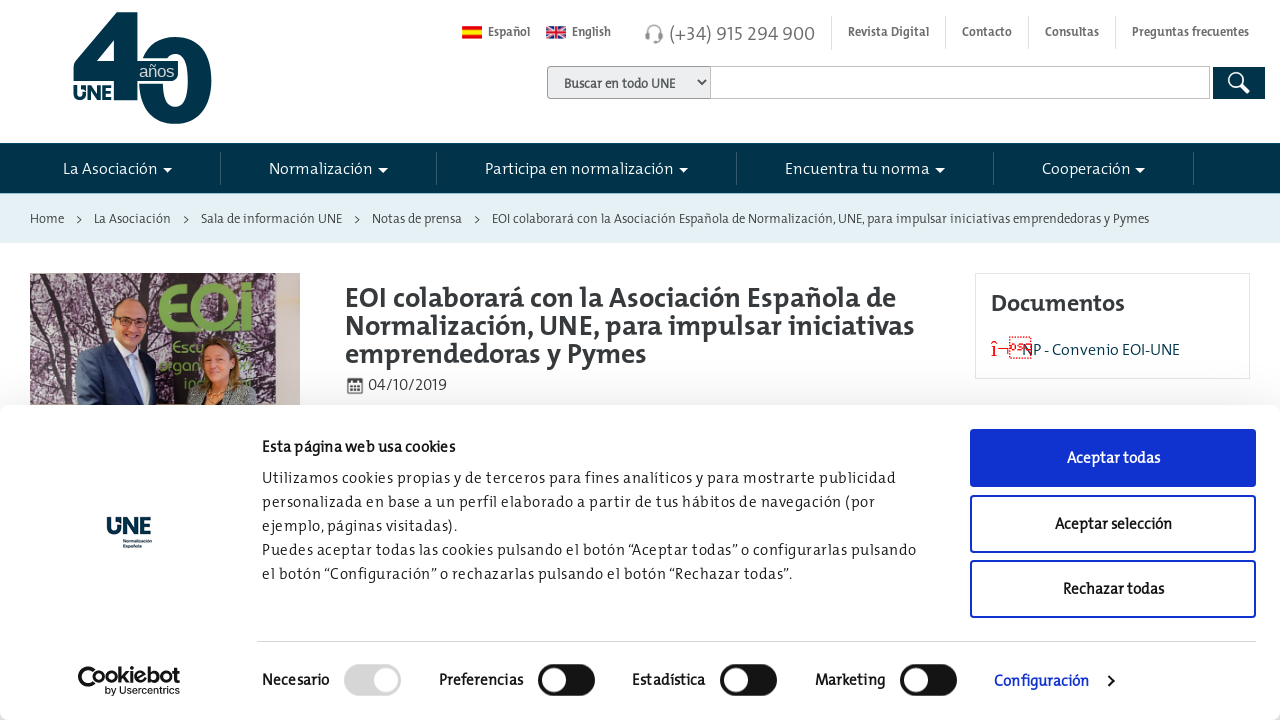

--- FILE ---
content_type: text/html; charset=utf-8
request_url: https://www.une.org/la-asociacion/sala-de-informacion-une/notas-de-prensa/eoi-une-impulsando-iniciativas-emprendedoras-y-pymes
body_size: 85482
content:

<!DOCTYPE HTML >
<html dir="ltr" lang="es-ES">
    <head>
        <!--ibound-->
        <meta http-equiv="X-UA-Compatible" content="IE=edge" /><meta name="GENERATOR" content="Microsoft SharePoint" /><meta http-equiv="Content-type" content="text/html; charset=utf-8" /><meta name="viewport" content="width=device-width, initial-scale=1.0, maximum-scale=1.0, user-scalable=no" /><meta name="robots" content="index, follow" /><meta name="google-site-verification" content="h7GHJl8W5NWpZMEwkZGi5rQen7gpc3Bf8_ooV-ivkxg" />
<title>
	
            
            
            EOI colaborará con la Asociación Española de Normalización, UNE, para impulsar iniciativas emprendedoras y Pymes
            
        
</title>
        <link rel="stylesheet" type="text/css" href="/_layouts/15/3082/styles/Themable/corev15.css?rev=MvZzo%2FUmuvh7wDZy8d1www%3D%3DTAG0"/>
<link rel="stylesheet" type="text/css" href="/Style%20Library/es-ES/Themable/Core%20Styles/controls15.css"/>

        <script type="text/javascript" src="/_layouts/15/3082/initstrings.js?rev=VH27cqV0GG4Tm%2FLXObNlKQ%3D%3DTAG0"></script>
<script type="text/javascript" src="/_layouts/15/init.js?rev=RHfoRxFuwXZ%2BOo2JABCoHA%3D%3DTAG0"></script>
<script type="text/javascript" src="/ScriptResource.axd?d=7b2Q46d1uIy6rLrtJ0yqJw-JtLW0tyYsJNpoPr3U7T21mo_caQw5PEtJ5ukBvd-fEfyfNA_MQSxgx7wKONC54UGd8Ianw96jCCVnlgHxYzHTAluQITnzDqNcU_DacXKJj_zz7Nhop4clWqwljigQjWHOet5seXU2HTE_wcOlM5o2Ys3cziJrnoo2q_qZuR5s0&amp;t=32e5dfca"></script>
<script type="text/javascript" src="/_layouts/15/blank.js?rev=nBzPIm07cpYroIjvUHh4jw%3D%3DTAG0"></script>
<script type="text/javascript" src="/ScriptResource.axd?d=6WlHc3iQ_Jaf4wxhcrl1iScTL-0zVsQiQWA5cuBfvzkhr4tpPqowbgqZmz7i9JIqk2S7lj5TjLxJz8ojzY8wISATjLwCDQzzLEof6JVP7pXm8nK9DchBiFUD3ryJ9Sa54KSs3WuWsbqhEviMY4IvoaIXgRReaLJZdWDTwbfWOANTLD9UweHURRMAqmAqOzRj0&amp;t=32e5dfca"></script>
<script type="text/javascript">RegisterSod("require.js", "\u002f_layouts\u002f15\u002frequire.js?rev=4UhLIF\u00252FezOvmGnh\u00252Fs0LLpA\u00253D\u00253DTAG0");</script>
<script type="text/javascript">RegisterSod("strings.js", "\u002f_layouts\u002f15\u002f3082\u002fstrings.js?rev=L3YO7EIa1vDmCtORuAnTsQ\u00253D\u00253DTAG0");</script>
<script type="text/javascript">RegisterSod("sp.res.resx", "\u002f_layouts\u002f15\u002f3082\u002fsp.res.js?rev=J\u00252BxNHd1ikIXlPBl\u00252FKw\u00252FybQ\u00253D\u00253DTAG0");</script>
<script type="text/javascript">RegisterSod("sp.runtime.js", "\u002f_layouts\u002f15\u002fsp.runtime.js?rev=QZuY9EfO812\u00252FHP6vKipQPQ\u00253D\u00253DTAG0");RegisterSodDep("sp.runtime.js", "sp.res.resx");</script>
<script type="text/javascript">RegisterSod("sp.js", "\u002f_layouts\u002f15\u002fsp.js?rev=IOhwsS2jiKK0lsxWx1LfFA\u00253D\u00253DTAG0");RegisterSodDep("sp.js", "sp.runtime.js");RegisterSodDep("sp.js", "sp.ui.dialog.js");RegisterSodDep("sp.js", "sp.res.resx");</script>
<script type="text/javascript">RegisterSod("sp.init.js", "\u002f_layouts\u002f15\u002fsp.init.js?rev=v7C9ZcXmEYuhjJNLnCo66A\u00253D\u00253DTAG0");</script>
<script type="text/javascript">RegisterSod("sp.ui.dialog.js", "\u002f_layouts\u002f15\u002fsp.ui.dialog.js?rev=QfcC7vHW7hXFYDxqmPkuwQ\u00253D\u00253DTAG0");RegisterSodDep("sp.ui.dialog.js", "sp.init.js");RegisterSodDep("sp.ui.dialog.js", "sp.res.resx");</script>
<script type="text/javascript">RegisterSod("core.js", "\u002f_layouts\u002f15\u002fcore.js?rev=9kCBQNkpbQYAoiVcZpdkJA\u00253D\u00253DTAG0");RegisterSodDep("core.js", "strings.js");</script>
<script type="text/javascript">RegisterSod("menu.js", "\u002f_layouts\u002f15\u002fmenu.js?rev=8L\u00252BIY1hT\u00252BbaFStnW1t8DHA\u00253D\u00253DTAG0");</script>
<script type="text/javascript">RegisterSod("mQuery.js", "\u002f_layouts\u002f15\u002fmquery.js?rev=G0XIYJI9ofOrcdJaLkhB7Q\u00253D\u00253DTAG0");</script>
<script type="text/javascript">RegisterSod("callout.js", "\u002f_layouts\u002f15\u002fcallout.js?rev=abeY2vrdWuf5SFGyZz0ZIA\u00253D\u00253DTAG0");RegisterSodDep("callout.js", "strings.js");RegisterSodDep("callout.js", "mQuery.js");RegisterSodDep("callout.js", "core.js");</script>
<script type="text/javascript">RegisterSod("sp.core.js", "\u002f_layouts\u002f15\u002fsp.core.js?rev=bOK\u00252Bug\u00252FpfAotn0K8lTrAmw\u00253D\u00253DTAG0");RegisterSodDep("sp.core.js", "strings.js");RegisterSodDep("sp.core.js", "sp.init.js");RegisterSodDep("sp.core.js", "core.js");</script>
<script type="text/javascript">RegisterSod("clienttemplates.js", "\u002f_layouts\u002f15\u002fclienttemplates.js?rev=oCuPrViEzAn0pDKB8CF8Zg\u00253D\u00253DTAG0");</script>
<script type="text/javascript">RegisterSod("sharing.js", "\u002f_layouts\u002f15\u002fsharing.js?rev=i\u00252BpkUadbMp0SRKzd7VVHng\u00253D\u00253DTAG0");RegisterSodDep("sharing.js", "strings.js");RegisterSodDep("sharing.js", "mQuery.js");RegisterSodDep("sharing.js", "clienttemplates.js");RegisterSodDep("sharing.js", "core.js");</script>
<script type="text/javascript">RegisterSod("suitelinks.js", "\u002f_layouts\u002f15\u002fsuitelinks.js?rev=xrG\u00252BRjaI5OPo7vtJxP\u00252B73A\u00253D\u00253DTAG0");RegisterSodDep("suitelinks.js", "strings.js");RegisterSodDep("suitelinks.js", "core.js");</script>
<script type="text/javascript">RegisterSod("userprofile", "\u002f_layouts\u002f15\u002fsp.userprofiles.js?rev=cx6U8sP\u00252ByP0OFLjk6ekyIg\u00253D\u00253DTAG0");RegisterSodDep("userprofile", "sp.runtime.js");</script>
<script type="text/javascript">RegisterSod("followingcommon.js", "\u002f_layouts\u002f15\u002ffollowingcommon.js?rev=5I9u4X\u00252BpRYuWUuY6Og2tLA\u00253D\u00253DTAG0");RegisterSodDep("followingcommon.js", "strings.js");RegisterSodDep("followingcommon.js", "sp.js");RegisterSodDep("followingcommon.js", "userprofile");RegisterSodDep("followingcommon.js", "core.js");RegisterSodDep("followingcommon.js", "mQuery.js");</script>
<script type="text/javascript">RegisterSod("profilebrowserscriptres.resx", "\u002f_layouts\u002f15\u002f3082\u002fprofilebrowserscriptres.js?rev=Q0jeR3lY56raUGvs8iu7RA\u00253D\u00253DTAG0");</script>
<script type="text/javascript">RegisterSod("sp.ui.mysitecommon.js", "\u002f_layouts\u002f15\u002fsp.ui.mysitecommon.js?rev=ex\u00252F9c\u00252BQRgevJOSeTAdF1EQ\u00253D\u00253DTAG0");RegisterSodDep("sp.ui.mysitecommon.js", "sp.init.js");RegisterSodDep("sp.ui.mysitecommon.js", "sp.runtime.js");RegisterSodDep("sp.ui.mysitecommon.js", "userprofile");RegisterSodDep("sp.ui.mysitecommon.js", "profilebrowserscriptres.resx");</script>
<script type="text/javascript">RegisterSod("browserScript", "\u002f_layouts\u002f15\u002fie55up.js?rev=FDfIxU6g4wVWGihfBF8EMQ\u00253D\u00253DTAG0");RegisterSodDep("browserScript", "strings.js");</script>
<script type="text/javascript">RegisterSod("inplview", "\u002f_layouts\u002f15\u002finplview.js?rev=DyKtSizIeG1Okf5xG3fnOw\u00253D\u00253DTAG0");RegisterSodDep("inplview", "strings.js");RegisterSodDep("inplview", "core.js");RegisterSodDep("inplview", "clienttemplates.js");RegisterSodDep("inplview", "sp.js");</script>
<script type="text/javascript">RegisterSod("datepicker.js", "\u002f_layouts\u002f15\u002fdatepicker.js?rev=rYT4N2TlYX89rDTlQdogeA\u00253D\u00253DTAG0");RegisterSodDep("datepicker.js", "strings.js");</script>
<link type="text/xml" rel="alternate" href="/_vti_bin/spsdisco.aspx" />
                                
            
            
            
            
            
        
                                <link rel="canonical" href="https://www.une.org:443/la-asociacion/sala-de-informacion-une/notas-de-prensa/eoi-une-impulsando-iniciativas-emprendedoras-y-pymes" />
                                
                                
                            
                                
                                <!-- The above 3 meta tags *must* come first in the head; any other head content must come *after* these tags -->
                                
                                
                                <link rel="apple-touch-icon" href="/_catalogs/masterpage/aenor/img/apple-touch-icon.png" />
                                <!-- Bootstrap 4 core CSS -->
                                <!-- Latest compiled and minified CSS CDN -->
                                <link href="/_catalogs/masterpage/aenor/css/bootstrap.min.css" rel="stylesheet" />
                                <!-- Custom Aenor CSS -->
                                <link rel="stylesheet" href="/_catalogs/masterpage/aenor/css/main.min.css?v=2.18" />
                                <!--<link rel="stylesheet" type="text/css" media="print" href="../../../_catalogs/masterpage/aenor/css/print.css" />-->
                                <link rel="stylesheet" href="/_catalogs/masterpage/aenor/css/main-formularios.min.css" /><link rel="stylesheet" href="/_catalogs/masterpage/aenor/css/une.min.css?v=1.32" /><link rel="stylesheet" href="/_catalogs/masterpage/aenor/css/icons/icos-aenor.css" /><link rel="stylesheet" href="/_catalogs/masterpage/aenor/css/menu-sidebar.min.css" /><link rel="stylesheet" href="/_catalogs/masterpage/aenor/css/Fix-Ribbon.css" /><link rel="shortcut icon" href="/_catalogs/masterpage/aenor/img/aenor-ico.png" type="image/vnd.microsoft.icon" id="favicon" />
                                <script src="/_catalogs/masterpage/aenor/js/jquery.min.js?v=2.9">//<![CDATA[
        
        
    
                                //]]></script>
                                <script type="text/javascript">//<![CDATA[
        
        window.jQuery || document.write('<script src="aenor/js/jquery.min.js">//<![CDATA[<\/script>')
        
    
                                //]]></script>
                                <script src="/_catalogs/masterpage/aenor/js/jquery-migrate.min.js">//<![CDATA[
        
        
    
                                //]]></script>
                                <script src="/_catalogs/masterpage/aenor/js/tether.min.js">//<![CDATA[
        




        
    
                                //]]></script>
                                <!-- Latest compiled and minified JavaScript -->
                                <script src="/_catalogs/masterpage/aenor/js/bootstrap.min.js">//<![CDATA[
        




        
    
                                //]]></script>
                                <script src="/_catalogs/masterpage/aenor/js/vendor/sidebar/jquery.mobile.custom.min.js">//<![CDATA[
        




        
    
                                //]]></script>
                                <script src="/_catalogs/masterpage/aenor/js/vendor/sidebar/main.min.js">//<![CDATA[
        




        
    
                                //]]></script>
                                <script src="/_catalogs/masterpage/aenor/js/vendor/plugins/fittext/fitty.min.js">//<![CDATA[
        




        
    
                                //]]></script>
                                <script src="/_catalogs/masterpage/aenor/js/vendor/modernizr.min.js">//<![CDATA[
        




        
    
                                //]]></script>
                                <script src="/_catalogs/masterpage/aenor/js/vendor/jquery.matchHeight-min.js">//<![CDATA[
        




        
    
                                //]]></script>
                                <script src="/_catalogs/masterpage/aenor/js/jquery-ui.min.js">//<![CDATA[
        




        
    
                                //]]></script>
                                <script src="/_catalogs/masterpage/aenor/js/main.min.js?v=1.20">//<![CDATA[
        




        
    
                                //]]></script>
                                
                                
                                
                                
                                
                                
                                
                                

<script id="Cookiebot" src="https://consent.cookiebot.com/uc.js?cbid=75abd0fc-05f2-4875-8857-9e8f32f7c635" type="text/javascript" data-culture="ES"></script>

<script type="text/javascript">
        //<![CDATA[
       
    window.addEventListener('CookiebotOnDialogInit', function (e) {
        CookiebotDialog.showDetailsText = "Configuración";
            CookiebotDialog.hideDetailsText = "Configuración";
    }, false);
    
        //]]>

</script>

                                
                                <!-- Google Tag Manager -->
                                <script>//<![CDATA[
        
        window.addEventListener('CookiebotOnAccept', function (e) {
            if (Cookiebot.consent.statistics) {
                (function (w, d, s, l, i) {
                    w[l] = w[l] || []; w[l].push(
                        {
                            'gtm.start': new Date().getTime(),
                            event: 'gtm.js'
                        });
                    var f = d.getElementsByTagName(s)[0],
                        j = d.createElement(s),
                        dl = l != 'dataLayer' ? '&l=' + l : ''; j.async = true; j.src =
                            'https://www.googletagmanager.com/gtm.js?id=' + i + dl; f.parentNode.insertBefore(j, f);
                })(window, document, 'script', 'dataLayer', 'GTM-TQN9M28');
            }
        }, false);
    
                                //]]></script>
                                <!-- End Google Tag Manager -->
                                <script type="text/javascript">//<![CDATA[
        
        function ChangeToEng(control) {
            var newurl = $(control).attr("href") + window.location.pathname + window.location.search;
            $(control).attr("href", newurl);
        }

        function ChangeToEs(control) {
            var newurl = $(control).attr("href") + window.location.pathname + window.location.search;
            $(control).attr("href", newurl);
        }
        
    
                                //]]></script>
                                
                                
                                
                                <!--fbound-->
                                
                            </head>
                            <body onhashchange="if (typeof(_spBodyOnHashChange) != 'undefined') _spBodyOnHashChange();"><div id="imgPrefetch" style="display:none">
<img src="/_catalogs/masterpage/aenor/img/aenor-ico.png?rev=40" />
<img src="/_layouts/15/images/spcommon.png?rev=40" />
</div>
<form method="post" action="./eoi-une-impulsando-iniciativas-emprendedoras-y-pymes?TermStoreId=30422a6b-6877-4e28-82d6-96d5dac7e3b1&amp;TermSetId=68b35e67-1409-448a-b93c-10dd69a44760&amp;TermId=377f0d4e-c57a-4b21-88da-376a355a867d" onsubmit="javascript:return WebForm_OnSubmit();" id="aspnetForm">
<div class="aspNetHidden">
<input type="hidden" name="_wpcmWpid" id="_wpcmWpid" value="" />
<input type="hidden" name="wpcmVal" id="wpcmVal" value="" />
<input type="hidden" name="MSOWebPartPage_PostbackSource" id="MSOWebPartPage_PostbackSource" value="" />
<input type="hidden" name="MSOTlPn_SelectedWpId" id="MSOTlPn_SelectedWpId" value="" />
<input type="hidden" name="MSOTlPn_View" id="MSOTlPn_View" value="0" />
<input type="hidden" name="MSOTlPn_ShowSettings" id="MSOTlPn_ShowSettings" value="False" />
<input type="hidden" name="MSOGallery_SelectedLibrary" id="MSOGallery_SelectedLibrary" value="" />
<input type="hidden" name="MSOGallery_FilterString" id="MSOGallery_FilterString" value="" />
<input type="hidden" name="MSOTlPn_Button" id="MSOTlPn_Button" value="none" />
<input type="hidden" name="__EVENTTARGET" id="__EVENTTARGET" value="" />
<input type="hidden" name="__EVENTARGUMENT" id="__EVENTARGUMENT" value="" />
<input type="hidden" name="__REQUESTDIGEST" id="__REQUESTDIGEST" value="noDigest" />
<input type="hidden" name="MSOSPWebPartManager_DisplayModeName" id="MSOSPWebPartManager_DisplayModeName" value="Browse" />
<input type="hidden" name="MSOSPWebPartManager_ExitingDesignMode" id="MSOSPWebPartManager_ExitingDesignMode" value="false" />
<input type="hidden" name="MSOWebPartPage_Shared" id="MSOWebPartPage_Shared" value="" />
<input type="hidden" name="MSOLayout_LayoutChanges" id="MSOLayout_LayoutChanges" value="" />
<input type="hidden" name="MSOLayout_InDesignMode" id="MSOLayout_InDesignMode" value="" />
<input type="hidden" name="_wpSelected" id="_wpSelected" value="" />
<input type="hidden" name="_wzSelected" id="_wzSelected" value="" />
<input type="hidden" name="MSOSPWebPartManager_OldDisplayModeName" id="MSOSPWebPartManager_OldDisplayModeName" value="Browse" />
<input type="hidden" name="MSOSPWebPartManager_StartWebPartEditingName" id="MSOSPWebPartManager_StartWebPartEditingName" value="false" />
<input type="hidden" name="MSOSPWebPartManager_EndWebPartEditing" id="MSOSPWebPartManager_EndWebPartEditing" value="false" />
<input type="hidden" name="__LASTFOCUS" id="__LASTFOCUS" value="" />
<input type="hidden" name="__VIEWSTATE" id="__VIEWSTATE" value="/[base64]" />
</div>

<script type="text/javascript">
//<![CDATA[
var theForm = document.forms['aspnetForm'];
if (!theForm) {
    theForm = document.aspnetForm;
}
function __doPostBack(eventTarget, eventArgument) {
    if (!theForm.onsubmit || (theForm.onsubmit() != false)) {
        theForm.__EVENTTARGET.value = eventTarget;
        theForm.__EVENTARGUMENT.value = eventArgument;
        theForm.submit();
    }
}
//]]>
</script>


<script src="/WebResource.axd?d=r0fT4tvdgK5ga6ym9W9j6MCgxuokCpRyZ9ixOi46mfTX8GX-FabLhWs1ZcwV99Na-UNMBPoiNXmjw6evv13BYsvfBeu2T9V7rXVY-Dy79cQ1&amp;t=638901843720898773" type="text/javascript"></script>


<script type="text/javascript">
//<![CDATA[
var MSOWebPartPageFormName = 'aspnetForm';
var g_presenceEnabled = true;
var g_wsaEnabled = false;

var g_correlationId = '4237efa1-7ce7-5064-6316-8a96a41848c2';
var g_wsaQoSEnabled = false;
var g_wsaQoSDataPoints = [];
var g_wsaRUMEnabled = false;
var g_wsaLCID = 3082;
var g_wsaListTemplateId = 850;
var g_wsaSiteTemplateId = 'BLANKINTERNET#0';
var _fV4UI=true;var _spPageContextInfo = {webServerRelativeUrl: "\u002f", webAbsoluteUrl: "https:\u002f\u002fwww.une.org", siteAbsoluteUrl: "https:\u002f\u002fwww.une.org", serverRequestPath: "\u002fPaginas\u002fNotasPrensa\u002feoi-une-impulsando-iniciativas-emprendedoras-y-pymes.aspx", layoutsUrl: "_layouts\u002f15", webTitle: "Web", webTemplate: "53", tenantAppVersion: "0", isAppWeb: false, Has2019Era: true, webLogoUrl: "_layouts\u002f15\u002fimages\u002fsiteicon.png", webLanguage: 3082, currentLanguage: 3082, currentUICultureName: "es-ES", currentCultureName: "es-ES", clientServerTimeDelta: new Date("2026-01-21T15:58:27.5253874Z") - new Date(), updateFormDigestPageLoaded: new Date("2026-01-21T15:58:27.5253874Z"), siteClientTag: "4180$$16.0.5513.1001", crossDomainPhotosEnabled:false, webUIVersion:15, webPermMasks:{High:16,Low:196673},pageListId:"{6d7aa189-04db-4dee-bd0a-73caa5c01c2f}",pageItemId:2060, pagePersonalizationScope:1, alertsEnabled:false, customMarkupInCalculatedFieldDisabled: true, siteServerRelativeUrl: "\u002f", allowSilverlightPrompt:'True', isSiteAdmin: false};var L_Menu_BaseUrl="";
var L_Menu_LCID="3082";
var L_Menu_SiteTheme="null";
document.onreadystatechange=fnRemoveAllStatus; function fnRemoveAllStatus(){removeAllStatus(true)};
                            function DoCallBack(filterText)
                            {WebForm_DoCallback('ctl00$PlaceHolderMain$ctl06$ctl00',filterText,UpdateFilterCallback,0,CallBackError,true)
                            }
                            function CallBackError(result, clientsideString)
                            {                
                            }
                        Flighting.ExpFeatures = [480215056,1880287568,1561350208,302071836,3212816,69472768,4194310,-2113396707,268502022,-872284160,1049232,-2147421952,65536,65536,2097472,917504,-2147474174,1372324107,67108882,0,0,-2147483648,2097152,0,0,32768,0,0,0,0,0,0,0,0,0,0,0,0,0,0,0,0,0,0,0,0,0,0,0,0,0,0,0,0,0,0,0,0,0,0,0,0,0,0,0,0,0,0,0,0,0,0,0,0,0,0,0,0,0,0,0,0,0,0,32768]; (function()
{
    if(typeof(window.SP) == "undefined") window.SP = {};
    if(typeof(window.SP.YammerSwitch) == "undefined") window.SP.YammerSwitch = {};

    var ysObj = window.SP.YammerSwitch;
    ysObj.IsEnabled = false;
    ysObj.TargetYammerHostName = "www.yammer.com";
} )(); //]]>
</script>

<script src="/_layouts/15/blank.js?rev=nBzPIm07cpYroIjvUHh4jw%3D%3DTAG0" type="text/javascript"></script>
<script type="text/javascript">
//<![CDATA[
(function(){

        if (typeof(_spBodyOnLoadFunctions) === 'undefined' || _spBodyOnLoadFunctions === null) {
            return;
        }
        _spBodyOnLoadFunctions.push(function() {
            SP.SOD.executeFunc('core.js', 'FollowingDocument', function() { FollowingDocument(); });
        });
    })();(function(){

        if (typeof(_spBodyOnLoadFunctions) === 'undefined' || _spBodyOnLoadFunctions === null) {
            return;
        }
        _spBodyOnLoadFunctions.push(function() {
            SP.SOD.executeFunc('core.js', 'FollowingCallout', function() { FollowingCallout(); });
        });
    })();if (typeof(DeferWebFormInitCallback) == 'function') DeferWebFormInitCallback();function WebForm_OnSubmit() {
UpdateFormDigest('\u002f', 1440000);if (typeof(_spFormOnSubmitWrapper) != 'undefined') {return _spFormOnSubmitWrapper();} else {return true;};
return true;
}
//]]>
</script>

<div class="aspNetHidden">

	<input type="hidden" name="__VIEWSTATEGENERATOR" id="__VIEWSTATEGENERATOR" value="BAB98CB3" />
	<input type="hidden" name="__EVENTVALIDATION" id="__EVENTVALIDATION" value="/wEdAApmNIl/00KXSuTntkHZiKjCUVBltxXwnt7bXp6YZYPcOpa994RWKDoNsdn00BCD5U3N2FkSzqshvDogeuKSbezWggX4SlEOkz4LG2hZQpZCXO0Lm0qdnsMpEf7xoXOR2XI9Ljzv4A+7aIbp8tAw7xVndv8j6hDbIz4vVE3v75/sOCPIRiZBGzofIDlK+hWmrNBJgjwGWG1Ybfbn3VRlYaMFg6a0EJ0o8W5C3EW14ZbrOReDAj4zqRowNOPaRi3aT8Y=" />
</div><script type="text/javascript">
//<![CDATA[
Sys.WebForms.PageRequestManager._initialize('ctl00$ScriptManager', 'aspnetForm', [], [], [], 90, 'ctl00');
//]]>
</script>

                                <!-- Google Tag Manager (noscript) -->
                                <noscript>
                                    <iframe src="https://www.googletagmanager.com/ns.html?id=GTM-TQN9M28" height="0" width="0" style="display:none;visibility:hidden">
                                    </iframe>
                                </noscript>
                                <!-- End Google Tag Manager (noscript) -->
                                <span id="DeltaSPWebPartManager">
                                    
                                </span>
                                
                                
                                
                                <div>
	
                                    <div id="TurnOnAccessibility" style="display:none" class="s4-notdlg noindex">
                                        <a id="linkTurnOnAcc" href="#" class="ms-accessible ms-acc-button" onclick="SetIsAccessibilityFeatureEnabled(true);UpdateAccessibilityUI();document.getElementById('linkTurnOffAcc').focus();return false;">
                                            Activar el modo de accesibilidad
                                        </a>
                                    </div>
                                    <div id="TurnOffAccessibility" style="display:none" class="s4-notdlg noindex">
                                        <a id="linkTurnOffAcc" href="#" class="ms-accessible ms-acc-button" onclick="SetIsAccessibilityFeatureEnabled(false);UpdateAccessibilityUI();document.getElementById('linkTurnOnAcc').focus();return false;">
                                            Desactivar el modo de accesibilidad
                                        </a>
                                    </div>
                                
</div>
                                <div id="ms-designer-ribbon">
                                    <div>
	
	<div id="s4-ribbonrow" style="visibility:hidden;display:none"></div>

</div>


                                    
                                </div>
                                
                                <div id="s4-workspace">
                                    <div id="s4-bodyContainer">
                                        <!--[if lt IE 8]>
                <p class="browserupgrade">Está usando un navegador <strong>desfasado y obsoleto</strong>. Por favor, <a href="http://browsehappy.com/">actualiza tu navegador</a> para mejorar tu experiencia y seguridad.</p>
            <![endif]-->
                                        <header class="cd-main-header s4-notdlg">
                                            <a href="#main-contentido" title="Saltar navegación" id="skipToContent" class="visually-hidden" tabindex="1">
                                                <span>
                        Saltar navegación principal




                    
                                                </span>
                                            </a>
                                            <div class="container contanier-nav-top">
                                                <div class="row">
                                                    <div class="col-sm-4">
                                                        <div id="logo" class="clearfix">
                                                            <a href="/" title="Web UNE" tabindex="-1" aria-label="Enlace a página inicial">
                                                                <span class="svg">
                                                                </span>
                                                                <span class="visually-hidden">
                                        UNE




                                    
                                                                </span>
                                                            </a>
                                                            <div class="linea">
                                                            </div>
                                                        </div>
                                                    </div>
                                                    <div class="col-sm-8 col-xs-12">
                                                        <nav class="navbar navbar-light navbar-top">
                                                            <ul class="nav navbar-nav float-xs-right nav-top">
                                                                <li class="nav-item">
                                                                    <a class="nav-link" notrad="true" id="btnlanguagees" href="https://www.une.org/" onclick="ChangeToEs(this);">
                                                                        <span class="flag-wrapper">
                                                                            <span class="flag-es flag">
                                                                            </span>
                                                                        </span>


                                            Español
                                                                                                            </a>
                                                                </li>
                                                                <li class="nav-item">
                                                                    <a class="nav-link" notrad="true" href="https://www.en.une.org" onclick="ChangeToEng(this);">
                                                                        <span class="flag-wrapper">
                                                                            <span class="flag-en flag">
                                                                            </span>
                                                                        </span>


                                            English
                                                                                                            </a>
                                                                </li>
                                                                <li class="nav-item telefono divide">
                                                                    <span class="ico-auriculares-gris">
                                                                    </span>
                                                                    <a class="number" href="tel:+34915294900">
                                            (+34) 915 294 900

                                        
                                                                    </a>
                                                                </li>
                                                                <li class="nav-item divide hidden-lg-down">
                                                                    <a class="nav-link" target="_blank" href="https://revistanormalizacion.une.org/">
                                            Revista Digital

                                        
                                                                    </a>
                                                                </li>
                                                                <li class="nav-item hidden-lg-down divide">
                                                                    <a class="nav-link" href="/contacto">
                                            Contacto

                                        
                                                                    </a>
                                                                </li>
                                                                <li class="nav-item hidden-lg-down divide">
                                                                    <a class="nav-link" href="/consultasweb">
                                            Consultas

                                        
                                                                    </a>
                                                                </li>
                                                                <li class="nav-item hidden-lg-down">
                                                                    <a class="nav-link" href="/la-asociacion/preguntas-frecuentes">
                                            Preguntas frecuentes



                                        
                                                                    </a>
                                                                </li>
                                                            </ul>
                                                        </nav>
                                                        
                                                        
                                                        
<div class="form-inline hidden-xs-down noindex">
    <div class="form-group">
        <div class="input-group">
            <div class="input-group-addon">
                <label class="unformatted" for="drpBuscadores">
                    <span id="ctl00_Buscador_spanSelectBuscador" class="visually-hidden"></span>
                    <select name="ctl00$Buscador$drpBuscadores" id="drpBuscadores" tabindex="2" class="form-control" aria-label="">
	<option value="/Buscador">Buscar en todo UNE</option>
	<option value="/encuentra-tu-norma/busca-tu-norma">Encuentra tu Norma</option>
	<option value="/buscador#http://pro.edicion.une.local/la-asociacion">La Asociaci&#243;n</option>
	<option value="/buscador#http://pro.edicion.une.local/normalizacion">Normalizaci&#243;n</option>
	<option value="/Buscador#http://pro.edicion.une.local/cooperacion/">Cooperaci&#243;n</option>
	<option value="/Buscador#http://pro.edicion.une.local/la-asociacion/sala-de-informacion-une/noticias/#http://pro.edicion.une.local/la-asociacion/sala-de-informacion-une/notas-de-prensa/">Noticias UNE</option>

</select>
                </label>
            </div>
            <label class="unformatted" for="search-input">
                <span id="ctl00_Buscador_spanCajaBuscador" class="visually-hidden"></span>
                <input type="text" name="search-input" class="form-control" id="search-input" placeholder="" tabindex="2"></label>
        </div>
    </div>
    <button type="button" onclick="SearchGeneral('search-input')" class="btn btn-primary btn-search heightLupaTablet" tabindex="2"><span id="ctl00_Buscador_btnGlobalSearch" class="visually-hidden"></span><span class="ico-lupa-blanca"></span></button>
    
</div>
<div id="formGeneral" style="display: none">
    <input type="hidden" id="k0" name="k" value="">
    <input type="hidden" id="n0" name="n" value="">
    <input type="hidden" id="c0" name="c" value="">
    <input type="hidden" id="v0" name="v" value="">

    <input type="hidden" id="ptit" name="ptit" value="">
    <button id="idButton" type="button" onclick="jQuery().SharePointFormSubmit('#formGeneral', 'post', '')">Submit</button>
</div>
<input type="hidden" name="ctl00$Buscador$hddCT" id="ctl00_Buscador_hddCT" value="0x010100C568DB52D9D0A14D9B2FDCC96666E9F2007948130EC3DB064584E219954237AF3900C9C318A70AAE804384F57A55AA48DE4C" />
<input type="hidden" name="ctl00$Buscador$hddQuery" id="ctl00_Buscador_hddQuery" />
<input type="hidden" name="ctl00$Buscador$txtSearchCriteria" id="txtSearchCriteria" />


<script type="text/javascript">

    var drpBuscadores = $('#drpBuscadores');
    var hddCT = $('#ctl00_Buscador_hddCT');

</script>



                                                        
                                                    </div>
                                                </div>
                                            </div>
                                            <div class="container-fluid menu-principal contanier-nav-principal">
                                                <div class="container pl0 pr0">
                                                    <nav id="aenor-nav-principal" class="navbar navbar-light navbar-principal">
                                                        <!-- <button class="navbar-toggler hidden-lg-up collapsed" type="button" data-toggle="collapse" data-target="#navbar-header" aria-controls="navbar-header" aria-expanded="false" aria-label="Toggle navigation"></button> -->
                                                        <div class="cd-header-buttons">
                                                            <a class="cd-nav-trigger" href="#cd-primary-nav" aria-label="#">
                                                                <span>
                                                                </span>
                                                            </a>
                                                        </div>
                                                        <div class="navbar-toggleable-md collapse" id="navbar-header">
                                                            <!--ibound-->
                                                            
                                                            
                                                            
<div class="noindex">
    <ul class="nav navbar-nav nav-principal"><li class="nav-item nav-item-sep dropdown-li first"><a class='nav-link dropdown-toggle' data-hover='dropdown' data-toggle-disable='dropdown' href='/la-asociacion' role='button' aria-haspopup='true' aria-expanded='false' tabindex='1'>La Asociación</a><div class="dropdown-menu dropdown-menu-init dropdown-menu-w50" ><div class="row"><div class="col-sm-12 col-lg-12 border-right "> <div class="h6"><a href="/la-asociacion/la-asociacion" class="portada" tabindex="1">La Asociación</a></div><ul class="list-unstyled"> <li><a class="down" href='/la-asociacion/historia' tabindex='1'>Historia</a></li><li><a class="down" href='/la-asociacion/mision-y-valores' tabindex='1'>Propósito y valores. Política de calidad</a></li><li><a class="down" href='/la-asociacion/nuestros-miembros' tabindex='1'>Nuestros miembros</a></li><li><a class="down" href='/la-asociacion/organos-de-gobierno-une' tabindex='1'>Órganos de Gobierno</a></li><li><a class="down" href='/la-asociacion/etica-y-responsabilidad-social' tabindex='1'>Transparencia y Buen Gobierno</a></li><li><a class="down" href='/la-asociacion/liderazgo-internacional' tabindex='1'>Liderazgo Internacional</a></li><li><a class="down" href='/la-asociacion/observatorio-vigilancia-mercado' tabindex='1'>Observatorio Vigilancia Mercado</a></li><li><a class="down" href='/la-asociacion/infraestructura-de-la-calidad-espanola' tabindex='1'>Infraestructura de la Calidad Española</a></li><li><a class="down" href='/la-asociacion/donde-estamos' tabindex='1'>¿Dónde estamos?</a></li><li><a class="down" href='/la-asociacion/sala-de-informacion-une' tabindex='1'>Sala de información UNE</a></li><li><a class="down" href='/la-asociacion/eventos' tabindex='1'>Eventos</a></li><li><a class="down" href='/la-asociacion/trabaja-con-nosotros' tabindex='1'>Trabaja con nosotros</a></li><li><a class="down" href='/la-asociacion/preguntas-frecuentes' tabindex='1'>Preguntas frecuentes</a></li></ul></div></div></div><script></script></li><li class="nav-item nav-item-sep dropdown-li "><a class='nav-link dropdown-toggle' data-hover='dropdown' data-toggle-disable='dropdown' href='/normalizacion' role='button' aria-haspopup='true' aria-expanded='false' tabindex='1'>Normalización</a><div class="dropdown-menu dropdown-menu-w50" ><div class="row"><div class="col-sm-12 col-lg-12 border-right "> <div class="h6"><a href="/normalizacion" class="portada" tabindex="1">La Normalización UNE</a></div><ul class="list-unstyled"> <li class="sub-amplia"><a class="down" href='/normalizacion/la-normalizacion-une' tabindex='1'>Contribución de la normalización</a><ul class="sub-options" > <li><a href='/normalizacion/la-normalizacion-une/exportacion' tabindex='1'>Exportación</a></li><li><a href='/normalizacion/la-normalizacion-une/innovacion' tabindex='1'>Innovación</a></li><li><a href='/normalizacion/la-normalizacion-une/digitalizacion' tabindex='1'>Digitalización</a></li><li><a href='/normalizacion/la-normalizacion-une/responsabilidad-social' tabindex='1'>Responsabilidad Social</a></li><li><a href='/normalizacion/la-normalizacion-une/servicios' tabindex='1'>Servicios</a></li><li><a href='/normalizacion/la-normalizacion-une/politicas-publicas' tabindex='1'>Políticas públicas</a></li></ul></li><li><a class="down" href='/normalizacion/nuevo-en-las-normas' tabindex='1'>Nuevo en las normas</a></li><li><a class="down" href='/normalizacion/proyectos-de-idi' tabindex='1'>Proyectos de I+D+i</a></li><li><a class="down" href='/normalizacion/estudios-prospectivos-une' tabindex='1'>Estudios Prospectivos UNE</a></li><li><a class="down" href='/normalizacion/normas-en-los-proyectos-de-recuperacion-y-resiliencia' tabindex='1'>Proyectos España Puede</a></li><li><a class="down" href='/normalizacion/concesion-de-codigos' tabindex='1'>Concesión de códigos</a></li><li><a class="down" href='/normalizacion/preguntas-frecuentes' tabindex='1'>Preguntas frecuentes</a></li></ul></div></div></div><script></script></li><li class="nav-item nav-item-sep dropdown-li "><a class='nav-link dropdown-toggle' data-hover='dropdown' data-toggle-disable='dropdown' href='/participa-en-normalizacion' role='button' aria-haspopup='true' aria-expanded='false' tabindex='1'>Participa en normalización</a><div class="dropdown-menu dropdown-menu-w50" ><div class="row"><div class="col-sm-12 col-lg-12 border-right "> <div class="h6"><a href="/participa-en-normalizacion" class="portada" tabindex="1">Participa en normalización</a></div><ul class="list-unstyled"> <li><a class="down" href='/participa-en-normalizacion/nuevas-areas' tabindex='1'>Nuevas áreas</a></li><li><a class="down" href='/participa-en-normalizacion/comites-tecnicos-de-normalizacion' tabindex='1'>Comités Técnicos de Normalización</a></li><li><a class="down" href='/participa-en-normalizacion/formacion-en-normalizacion' tabindex='1'>Formación en normalización</a></li><li><a class="down" target="_blank" href='https://srp.une.org/' tabindex='1'>Lee y comenta proyectos en información pública</a></li></ul></div></div></div><script></script></li><li class="nav-item nav-item-sep dropdown-li "><a class='nav-link dropdown-toggle' data-hover='dropdown' data-toggle-disable='dropdown' href='/encuentra-tu-norma' role='button' aria-haspopup='true' aria-expanded='false' tabindex='1'>Encuentra tu norma</a><div class="dropdown-menu dropdown-menu-w50" ><div class="row"><div class="col-sm-12 col-lg-12 border-right "> <div class="h6"><a href="/encuentra-tu-norma/busca-tu-norma" class="portada" tabindex="1">Busca tu norma</a></div><ul class="list-unstyled"> <li><a class="down" href='/encuentra-tu-norma/comites-tecnicos-de-normalizacion' tabindex='1'>Comités Técnicos de Normalización</a></li></ul></div></div></div><script></script></li><li class="nav-item nav-item-sep dropdown-li "><a class='nav-link dropdown-toggle' data-hover='dropdown' data-toggle-disable='dropdown' href='/cooperacion' role='button' aria-haspopup='true' aria-expanded='false' tabindex='1'>Cooperación</a><div class="dropdown-menu dropdown-menu-w50" ><div class="row"><div class="col-sm-12 col-lg-12 border-right "> <div class="h6"><a href="/cooperacion" class="portada" tabindex="1">Cooperación</a></div><ul class="list-unstyled"> <li><a class="down" href='/cooperacion/referencias' tabindex='1'>Proyectos</a></li><li><a class="down" href='/cooperacion/participa-en-nuestros-proyectos' tabindex='1'>Participa en nuestros proyectos</a></li><li><a class="down" href='/cooperacion/proyectos-de-formacion-internacional' tabindex='1'>Entidades beneficiarias de nuestros proyectos</a></li></ul></div></div></div><script></script></li><li class="nav-item nav-item-sep "></li></ul>
</div>

                                                            
                                                            <!--fbound-->
                                                        </div>
                                                    </nav>
                                                </div>
                                            </div>
                                        </header>
                                        <!--ibound-->
                                        
                                        
                                        
<script type="text/javascript">
	function logout() {
		var url = window.location.protocol + "//" + window.location.host;
		 $.ajax({
            type: "POST",
            url: url + "/_layouts/15/aenorservice.ashx",
            content: "application/json; charset=utf-8",
            data: {
                "m": "logout"
            },
            beforeSend: function (request) {
                request.setRequestHeader("X-RequestDigest", jQuery("#__REQUESTDIGEST").val());
            },
            success: function (d) {
				if (d == 'True') {
					window.location.href="/area-de-cliente/login"
                }
            },
            error: function (xhr, textStatus, errorThrown) {
            
            }
        });
	}
</script>
<div id="ctl00_MenuResponsivo_divMenuResponsivo" class="noindex"><nav class="cd-nav"><ul id="cd-primary-nav" class="cd-primary-nav is-fixed"><li class="has-children"><a class='' href='#' > La Asociación</a><ul class="cd-secondary-nav is-hidden"> <li class="go-back"><a href="#">Menu</a></li> <li class="see-all"><a href="/la-asociacion/la-asociacion" >La Asociación</a></li><li><a href='/la-asociacion/historia'>Historia</a></li><li><a href='/la-asociacion/mision-y-valores'>Propósito y valores. Política de calidad</a></li><li><a href='/la-asociacion/nuestros-miembros'>Nuestros miembros</a></li><li><a href='/la-asociacion/organos-de-gobierno-une'>Órganos de Gobierno</a></li><li><a href='/la-asociacion/etica-y-responsabilidad-social'>Transparencia y Buen Gobierno</a></li><li><a href='/la-asociacion/liderazgo-internacional'>Liderazgo Internacional</a></li><li><a href='/la-asociacion/observatorio-vigilancia-mercado'>Observatorio Vigilancia Mercado</a></li><li><a href='/la-asociacion/infraestructura-de-la-calidad-espanola'>Infraestructura de la Calidad Española</a></li><li><a href='/la-asociacion/donde-estamos'>¿Dónde estamos?</a></li><li><a href='/la-asociacion/sala-de-informacion-une'>Sala de información UNE</a></li><li><a href='/la-asociacion/eventos'>Eventos</a></li><li><a href='/la-asociacion/trabaja-con-nosotros'>Trabaja con nosotros</a></li><li><a href='/la-asociacion/preguntas-frecuentes'>Preguntas frecuentes</a></li></ul></li><li class="has-children"><a class='' href='#' > Normalización</a><ul class="cd-secondary-nav is-hidden"> <li class="go-back"><a href="#">Menu</a></li> <li class="see-all"><a href="/normalizacion/portada" >La Normalización UNE</a></li><li class="has-children"><a  href='#' >Contribución de la normalización</a><ul class="cd-secondary-nav is-hidden"> <li class="go-back"><a href="#">Menu</a></li> <li><a href='/normalizacion/la-normalizacion-une/exportacion'>Exportación</a></li><li><a href='/normalizacion/la-normalizacion-une/innovacion'>Innovación</a></li><li><a href='/normalizacion/la-normalizacion-une/digitalizacion'>Digitalización</a></li><li><a href='/normalizacion/la-normalizacion-une/responsabilidad-social'>Responsabilidad Social</a></li><li><a href='/normalizacion/la-normalizacion-une/servicios'>Servicios</a></li><li><a href='/normalizacion/la-normalizacion-une/politicas-publicas'>Políticas públicas</a></li></ul></li><li><a href='/normalizacion/nuevo-en-las-normas'>Nuevo en las normas</a></li><li><a href='/normalizacion/proyectos-de-idi'>Proyectos de I+D+i</a></li><li><a href='/normalizacion/estudios-prospectivos-une'>Estudios Prospectivos UNE</a></li><li><a href='/normalizacion/normas-en-los-proyectos-de-recuperacion-y-resiliencia'>Proyectos España Puede</a></li><li><a href='/normalizacion/concesion-de-codigos'>Concesión de códigos</a></li><li><a href='/normalizacion/preguntas-frecuentes'>Preguntas frecuentes</a></li></ul></li><li class="has-children"><a class='' href='#' > Participa en normalización</a><ul class="cd-secondary-nav is-hidden"> <li class="go-back"><a href="#">Menu</a></li> <li class="see-all"><a href="/participa-en-normalizacion/portada" >Participa en normalización</a></li><li><a href='/participa-en-normalizacion/nuevas-areas'>Nuevas áreas</a></li><li><a href='/participa-en-normalizacion/comites-tecnicos-de-normalizacion'>Comités Técnicos de Normalización</a></li><li><a href='/participa-en-normalizacion/formacion-en-normalizacion'>Formación en normalización</a></li><li><a target="_blank" href='https://srp.une.org/'>Lee y comenta proyectos en información pública</a></li></ul></li><li class="has-children"><a class='' href='#' > Encuentra tu norma</a><ul class="cd-secondary-nav is-hidden"> <li class="go-back"><a href="#">Menu</a></li> <li class="see-all"><a href="/encuentra-tu-norma/busca-tu-norma" >Busca tu norma</a></li><li><a href='/encuentra-tu-norma/comites-tecnicos-de-normalizacion'>Comités Técnicos de Normalización</a></li></ul></li><li class="has-children"><a class='' href='#' > Cooperación</a><ul class="cd-secondary-nav is-hidden"> <li class="go-back"><a href="#">Menu</a></li> <li class="see-all"><a href="/cooperacion/portada" >Cooperación</a></li><li><a href='/cooperacion/referencias'>Proyectos</a></li><li><a href='/cooperacion/participa-en-nuestros-proyectos'>Participa en nuestros proyectos</a></li><li><a href='/cooperacion/proyectos-de-formacion-internacional'>Entidades beneficiarias de nuestros proyectos</a></li></ul></li><li><a href='formación-en-normalización' > Formación en normalización</a></li></ul></nav></div>

                                        
                                        <!--fbound-->
                                        <div class="cd-overlay">
                                        </div>
                                        
                                        
                                        <div id="DeltaPlaceHolderMain">
	
                                            
            <main id="main-contentido" class="cd-main-content main-sidebar main-sidebar-75-25" tabindex="-1">
                <script type="text/javascript">//<![CDATA[
            
            $(document).ready(function () {
                var editmode= document.forms[MSOWebPartPageFormName].MSOLayout_InDesignMode.value;
                if(editmode!="1"){
                    if($("ul.dfwp-list")!=null && $("ul.dfwp-list").length>0){
                        $("ul.dfwp-list").addClass("documentos");
                        jQuery(".container-documentos").css("display","block");
                        $("ul.dfwp-list li").each(function(){
                            //Obtenemos el elemento a de cada uno de los elementos
                            var enlace = $(this).find("a");
                            //1enlace.addClass("black small");
                            var posExt = enlace.attr("href").lastIndexOf(".");
                            if(extension !== -1){
                                //Cogemos la extension sin el punto
                                var extension = enlace.attr("href").substring(posExt+1);
                                $(this).addClass("doc-"+extension.toLowerCase());
                            }
                        });
                    }
                }
                else
                {
                    jQuery(".container-documentos").css("display","block");
                }
            });
            
        
                
                //]]></script>
                <div class="container-fluid container-migas">
                    <div class="container">
                        <!--ibound-->
                        <div class="row migas">
                            <div class="col-lg-12">
                                
                                
                                 <a href='https://www.une.org'>Home</a><span class="divider">&gt;</span><a href='https://www.une.org/la-asociacion'>La Asociación</a><span class="divider">&gt;</span><a href='https://www.une.org/la-asociacion/sala-de-informacion-une'>Sala de información UNE</a><span class="divider">&gt;</span><a href='https://www.une.org/la-asociacion/sala-de-informacion-une/notas-de-prensa'>Notas de prensa</a><span class="divider">&gt;</span>EOI colaborará con la Asociación Española de Normalización, UNE, para impulsar iniciativas emprendedoras y Pymes

                                
                            </div>
                        </div>
                        <!--fbound-->
                    </div>
                </div>
                <div class="container-row container-row-0 container">
                    <div class="row">
                        <div class="col-lg-9 main-sidebar-content">
                            <div class="col-lg-12 p0">
                                <div class="row">
                                    <div class="col-lg-4 col-sm-4">
                                        
                                        
                                        <div id="ctl00_PlaceHolderMain_ctl00_label" style='display:none'>Imagen</div><div id="ctl00_PlaceHolderMain_ctl00__ControlWrapper_RichImageField" class="ms-rtestate-field" style="display:inline" aria-labelledby="ctl00_PlaceHolderMain_ctl00_label"><div class="ms-rtestate-field"><img alt="EOI colaborará con la Asociación Española de Normalización, UNE" height="208" src="/PublishingImages/NP/NP%20Convenio%20EOI-UNE.jpg" width="270" style="BORDER&#58;0px solid;" /></div></div>
                                        
                                    </div>
                                    <div class="col-lg-8 col-sm-8">
                                        <div class="noticia-subtitle ml0 mr0 mt0" data-bottom="10">
                                            
                                            
                                            
                                            
                                        </div>
                                        <h1 class="h3 lh1 noticia-title">
                                            
                                            
                                            EOI colaborará con la Asociación Española de Normalización, UNE, para impulsar iniciativas emprendedoras y Pymes
                                            
                                        </h1>
                                        <div class="noticia-fecha ml0 mr0 mt0" data-bottom="10">
                                            <span class="ico20 ico-calendario-gris">
                                            </span>
                                            
                                            
                                            04/10/2019
                                            
                                        </div>
                                        <script type="text/javascript" src="//s7.addthis.com/js/300/addthis_widget.js#pubid=ra-63da7aac0e3ddfdd">//<![CDATA[
                                        
                                        //]]></script>
                                        <div class="addthis_inline_share_toolbox noindex">
                                        </div>
                                    </div>
                                </div>
                                <div class="row-divider">
                                </div>
                                <p class="text-justify">
                                    
                                    
                                    <div id="ctl00_PlaceHolderMain_ctl04_label" style='display:none'>Cuerpo</div><div id="ctl00_PlaceHolderMain_ctl04__ControlWrapper_RichHtmlField" class="ms-rtestate-field" style="display:inline" aria-labelledby="ctl00_PlaceHolderMain_ctl04_label"><ul><li><strong>EOI firma un acuerdo con UNE para favorecer y extender el conocimiento de las normas que apoyan las políticas públicas del Ministerio de Industria, Comercio y Turismo. </strong></li></ul><p style="text-align&#58;justify;"><strong>4 de octubre de 2019.</strong> Nieves Olivera Pérez-Frade, Directora General de la Escuela de Organización Industrial, y Javier García, Director General de la <a href="http&#58;//www.une.org/">Asociación Española de Normalización, UNE</a>, han firmado hoy en EOI un convenio para colaborar en el acceso y la divulgación de las normas UNE, con el objetivo de impulsar las iniciativas emprendedoras, en especial las pequeñas y medianas empresas. <br></p><p style="text-align&#58;justify;">Este acuerdo tiene el objetivo de dar a conocer las normas UNE a los emprendedores y profesionales que desarrollan sus actividades formativas en EOI, así como de facilitarles el desarrollo de sus actividades y la comprensión de las políticas públicas y reglamentación promovidas por el Ministerio de Industria, Comercio y Turismo.<br></p><p style="text-align&#58;justify;">Las normas técnicas recogen el consenso del mercado en aspectos clave para la competitividad de las empresas y son una útil herramienta de apoyo a las políticas públicas. De hecho, el 12% de normas UNE están citadas en la legislación nacional. <br></p><p style="text-align&#58;justify;">A través de la firma de este convenio, EOI se compromete a implantar un punto de acceso en sus sedes para facilitar a los participantes en sus programas de formación, pymes y start-ups la consulta de las normas UNE, a apoyar la formación en materia de normalización y a colaborar en la difusión de documentos normativos de UNE. <br></p><p style="text-align&#58;justify;">La Asociación Española de Normalización, UNE, por su parte, se compromete a proponer fórmulas para asistir a EOI en el cumplimiento el compromiso que adquiere a través de la firma de este acuerdo.<br></p><p><br></p></div>
                                    
                                </p>
                                <div data-height="50">
                                </div>
                            </div>
                            <div data-name="EditModePanelShowInEdit">
                                
                                
                                
                                
                            </div>
                            
                            
                            <div>
                                <menu class="ms-hide">
		<ie:menuitem id="MSOMenu_Help" iconsrc="/_layouts/15/images/HelpIcon.gif" onmenuclick="MSOWebPartPage_SetNewWindowLocation(MenuWebPart.getAttribute(&#39;helpLink&#39;), MenuWebPart.getAttribute(&#39;helpMode&#39;))" text="Ayuda" type="option" style="display:none">

		</ie:menuitem>
	</menu>
                            </div>
                            
                        </div>
                        <div class="col-lg-3 main-sidebar-sb">
                            <div class="container-documentos" style="display:none;">
                                <p class="h4">Documentos
                                
                                </p>
                                <div data-name="Campo de página: Vínculos de resumen">
                                    
                                    
                                    <div id="ctl00_PlaceHolderMain_ctl06__ControlWrapper_SummaryLinkFieldControl" style="display:inline"><div id="slwp_ctl00_PlaceHolderMain_ctl06_ctl00" class="slm-layout-main slwpmarker" xmlns:pcm="urn:PageContentManager"><div class="dfwp-column" style="width:100%" ><div class="slm-layout-main groupmarker"><ul class="dfwp-list"><li><div class="item"><div class="link-item"><a href="/salainformaciondocumentos/NP%20Convenio%20EOI-UNE%20oct-19.pdf" title="">NP - Convenio EOI-UNE</a><div class="description"></div></div></div></li ></ul><div class="footermarker"><!--empty--></div></div></div></div></div>
                                    
                                </div>
                            </div>
                            
                            
                            <div>
                                
                            </div>
                            
                        </div>
                    </div>
                    <div class="row">
                        <div class="col-lg-12 main-sidebar-sb">
                            
                            
                            <div>
                                
                            </div>
                            
                        </div>
                    </div>
                </div>
            </main>
        <div style='display:none' id='hidZone'></div>
                                        
</div>
                                        
                                        <!--ibound-->
                                        <footer class="footer s4-notdlg">
                                            <div class="container noindex">
                                                <div class="row four-cols menu-footer justify-content-md-center">
                                                    <div class="col-lg-3 col-md-3">
                                                        <div class="menu-1-level">
                                La Asociación





                            
                                                        </div>
                                                        <ul>
                                                            <li>
                                                                <a href="/la-asociacion/nuestros-miembros">
                                        Nuestros miembros





                                    
                                                                </a>
                                                            </li>
                                                            <li>
                                                                <a href="/la-asociacion/donde-estamos">
                                        Dónde estamos





                                    
                                                                </a>
                                                            </li>
                                                            <li>
                                                                <a href="/la-asociacion/sala-de-informacion-une">
                                        Sala de información UNE





                                    
                                                                </a>
                                                            </li>
                                                            <li>
                                                                <a href="/la-asociacion/trabaja-con-nosotros">
                                        Trabaja con nosotros





                                    
                                                                </a>
                                                            </li>
                                                            <li>
                                                                <a href="/la-asociacion/preguntas-frecuentes">
                                        Preguntas frecuentes
                                    
                                                                </a>
                                                            </li>
                                                        </ul>
                                                    </div>
                                                    <div class="col-lg-3 col-md-3">
                                                        <div class="menu-1-level">
                                Normalización





                            
                                                        </div>
                                                        <ul>
                                                            <li>
                                                                <a href="/normalizacion">
                                        La normalización





                                    
                                                                </a>
                                                            </li>
                                                            <li>
                                                                <a href="/encuentra-tu-norma/busca-tu-norma">
                                        Encuentra tu norma





                                    
                                                                </a>
                                                            </li>
                                                            <li>
                                                                <a href="https://srp.une.org/" target="_blank">
                                        Lee y comenta proyectos en información pública





                                    
                                                                </a>
                                                            </li>
                                                            <li>
                                                                <a href="/participa-en-normalizacion">
                                        Participa en normalización





                                    
                                                                </a>
                                                            </li>
                                                            <li>
                                                                <a href="/normalizacion/proyectos-de-idi">
                                        Proyectos de I+D+i





                                    
                                                                </a>
                                                            </li>
                                                        </ul>
                                                    </div>
                                                    <div class="col-lg-3 col-md-3">
                                                        <div class="menu-1-level">
                                Cooperación





                            
                                                        </div>
                                                        <ul>
                                                            <li>
                                                                <a href="/cooperacion/referencias">
                                        Proyectos





                                    
                                                                </a>
                                                            </li>
                                                            <li>
                                                                <a href="/cooperacion/participa-en-nuestros-proyectos">
                                        Participa en nuestros proyectos





                                    
                                                                </a>
                                                            </li>
                                                            <li>
                                                                <a href="/cooperacion/proyectos-de-formacion-internacional">
                                        Entidades beneficiarias de nuestros proyectos





                                    
                                                                </a>
                                                            </li>
                                                        </ul>
                                                    </div>
                                                    <div class="col-lg-3 col-md-3">
                                                        <div class="menu-1-level">
                                Contacto





                            
                                                        </div>
                                                        <ul>
                                                            <li>
                                                                <a href="tel:+34915294900">
                                        (+34) 915 294 900





                                    
                                                                </a>
                                                            </li>
                                                            <li>
                                                                <a href="mailto:info@une.org">
                                        info@une.org





                                    
                                                                </a>
                                                            </li>
                                                            <li>
                                                                <a href="/contacto">
                                        Contacto





                                    
                                                                </a>
                                                            </li>
                                                            <li>
                                                                <a href="/consultasweb">
                                        Envíanos tu consulta





                                    
                                                                </a>
                                                            </li>
                                                        </ul>
                                                    </div>
                                                </div>
                                            </div>
                                            <hr />
                                            <div class="container noindex">
                                                <div class="row">
                                                    <div class="col-md-5 col-sm-5 col-xs-12 text-xs-center">
                                                        <div class="col-lg-4 col-md-12">
                                                            <div class="row">
																 <img class="img-fluid" alt="Imagen Fundación Amigos Museo Prado" src="/_catalogs/masterpage/aenor/img/fundacion-amigos-museo.PNG" />
															</div>
															<div class="row mt-1">
																 <img class="" alt="Generación D" src="/_catalogs/masterpage/aenor/img/SelloPactoporlaGeneracionD.PNG" height="40px" style="padding-left: 8px;" />
															</div>
                                                        </div>
                                                        <div class="hidden-md-up" data-bottom="30">
                                                        </div>
                                                    </div>
                                                    <div class="col-md-7 col-sm-7 col-xs-12 text-md-right text-xs-center small">
                                                        <div data-bottom="15">
                                                            <div id="fb-root" class=" fb_reset">
                                                                <div style="position: absolute; top: -10000px; height: 0px; width: 0px;">
                                                                    <div>
                                                                    </div>
                                                                </div>
                                                            </div>
                                                            <ul class="list-inline rrss mb0" data-bottom="10">
                                                                <li class="list-inline-item">
                                                                    <div class="fb-like" data-href="https://www.une.org/" data-layout="button_count" data-action="like" data-size="small" data-show-faces="false" data-share="false">
                                                                    </div>
                                                                </li>
                                                            </ul>
                                                            <ul class="list-inline rrss mb0" data-left="50" data-bottom="10">
                                                                <li class="list-inline-item">
                                                                    <a target="_blank" href="https://www.linkedin.com/company/une-asociaci%C3%B3n-espa%C3%B1ola-de-normalizaci%C3%B3n/" title="Linkedin" aria-label="Linkedin">
                                                                        <span class="symbol">
                                                <img class="" alt="Linkedin" src="/_catalogs/masterpage/aenor/img/lk.PNG" height="26px" />




                                                
                                                                            <span class="visually-hidden">
                                                    Linkedin




                                                
                                                                            </span>
                                                                        </span>
                                                                    </a>
                                                                </li>
                                                                <li class="list-inline-item">
                                                                    <a target="_blank" href="https://twitter.com/NormasUNE" title="Twitter" aria-label="Twitter">
                                                                        <span class="symbol">
                                                <img class="" alt="X" src="/_catalogs/masterpage/aenor/img/x.PNG" height="26px" />



                                                
                                                                            <span class="visually-hidden">
                                                    Twitter




                                                
                                                                            </span>
                                                                        </span>
                                                                    </a>
                                                                </li>
                                                                <li class="list-inline-item">
                                                                    <a target="_blank" href="https://www.youtube.com/channel/UCl1cbwOPrFUxcq4yf61jIzw" title="YouTube" aria-label="YouTube">
                                                                        <span class="symbol">
                                               <img class="" alt="youtube" src="/_catalogs/masterpage/aenor/img/youtube.PNG" height="26px" />



                                                
                                                                            <span class="visually-hidden">
                                                    YouTube




                                                
                                                                            </span>
                                                                        </span>
                                                                    </a>
                                                                </li>
                                                            </ul>
                                                        </div>
                                                        <ul class="list-inline submenu-footer">
                                                            <li class="list-inline-item">
                                                                <a href="/informacion-de-une">
                                        Información de UNE





                                    
                                                                </a>
                                                            </li>
                                                            <li class="list-inline-item">
                                                                <a href="/avisos-legales">
                                        Avisos Legales





                                    
                                                                </a>
                                                            </li>
                                                            <li class="list-inline-item">
                                                                <a href="/declaracion-de-accesibilidad">
                                        Declaración de accesibilidad





                                    
                                                                </a>
                                                            </li>
                                                            <li class="list-inline-item">
                                                                <a href="/politica-de-privacidad">
                                        Política de Privacidad





                                    
                                                                </a>
                                                            </li>
                                                            <li class="list-inline-item">
                                                                <a href="/politica-de-cookies">
                                        Política de Cookies





                                    
                                                                </a>
                                                            </li>
                                                        </ul>
                                                        <div class="text-muted">
                                Todos los derechos reservados: © UNE, 2024
                            
                                                        </div>
                                                        <div class="text-muted">
                                Versión 1.2
                            
                                                        </div>
                                                    </div>
                                                </div>
                                            </div>
                                        </footer>
                                        <script type="text/javascript">//<![CDATA[
    
                window.addEventListener('CookiebotOnAccept', function (e) {
                    if (Cookiebot.consent.statistics) {


                        var appInsights = window.appInsights || function (a) {
                            function b(a) { c[a] = function () { var b = arguments; c.queue.push(function () { c[a].apply(c, b) }) } } var c = { config: a }, d = document, e = window; setTimeout(function () { var b = d.createElement("script"); b.src = a.url || "https://az416426.vo.msecnd.net/scripts/a/ai.0.js", d.getElementsByTagName("script")[0].parentNode.appendChild(b) }); try { c.cookie = d.cookie } catch (a) { } c.queue = []; for (var f = ["Event", "Exception", "Metric", "PageView", "Trace", "Dependency"]; f.length;) b("track" + f.pop()); if (b("setAuthenticatedUserContext"), b("clearAuthenticatedUserContext"), b("startTrackEvent"), b("stopTrackEvent"), b("startTrackPage"), b("stopTrackPage"), b("flush"), !a.disableExceptionTracking) { f = "onerror", b("_" + f); var g = e[f]; e[f] = function (a, b, d, e, h) { var i = g && g(a, b, d, e, h); return !0 !== i && c["_" + f](a, b, d, e, h), i } } return c
                        }({
                            instrumentationKey: "9dd717f6-5192-4bbf-bfc5-f8369e5829e7"
                        });

                        window.appInsights = appInsights, appInsights.queue && 0 === appInsights.queue.length && appInsights.trackPageView();

                    }
                }, false);

                        
            
                                        //]]></script>
                                        <!--fbound-->
                                    </div>
                                </div>
                                
                                
                                

                                
                            <div id="DeltaFormDigest">
<script type="text/javascript">//<![CDATA[
        var formDigestElement = document.getElementsByName('__REQUESTDIGEST')[0];
        if (!((formDigestElement == null) || (formDigestElement.tagName.toLowerCase() != 'input') || (formDigestElement.type.toLowerCase() != 'hidden') ||
            (formDigestElement.value == null) || (formDigestElement.value.length <= 0)))
        {
            formDigestElement.value = '0xFF7095B9EC0520C9EB56C9F6AD35740AB9C9B741996BAC437DF699B37B491AA978DD3BE4E1F6FEF9743C69B251B5E08B2E8168132CBE78509508E544616349F4,21 Jan 2026 15:58:27 -0000';_spPageContextInfo.updateFormDigestPageLoaded = new Date();
        }
        //]]>
        </script>
</div>

<script type="text/javascript">
//<![CDATA[
var _spFormDigestRefreshInterval = 1440000;//]]>
</script>
<script src='/_catalogs/masterpage/aenor/js/BuscadorGeneral.min.js?v=2.16'></script>
<script type="text/javascript">
//<![CDATA[

var callBackFrameUrl='/WebResource.axd?d=WmBR0YFpCgDZgwZc1EmqNzumq9lOWVzvLdvYucCLJgpapQoxWuLGFF6CPu-MkOr1IXYYQChERePEF0ar0FDaZ19EghQ1h0f1f51gOSJzXKU1&t=638901843720898773';
WebForm_InitCallback(); IsSPSocialSwitchEnabled = function() { return true; };var _fV4UI = true;
function _RegisterWebPartPageCUI()
{
    var initInfo = {editable: false,isEditMode: false,allowWebPartAdder: false,listId: "{6d7aa189-04db-4dee-bd0a-73caa5c01c2f}",itemId: 2060,recycleBinEnabled: true,enableMinorVersioning: true,enableModeration: false,forceCheckout: true,rootFolderUrl: "\u002fPaginas",itemPermissions:{High:16,Low:196673}};
    SP.Ribbon.WebPartComponent.registerWithPageManager(initInfo);
    var wpcomp = SP.Ribbon.WebPartComponent.get_instance();
    var hid;
    hid = document.getElementById("_wpSelected");
    if (hid != null)
    {
        var wpid = hid.value;
        if (wpid.length > 0)
        {
            var zc = document.getElementById(wpid);
            if (zc != null)
                wpcomp.selectWebPart(zc, false);
        }
    }
    hid = document.getElementById("_wzSelected");
    if (hid != null)
    {
        var wzid = hid.value;
        if (wzid.length > 0)
        {
            wpcomp.selectWebPartZone(null, wzid);
        }
    }
};
function __RegisterWebPartPageCUI() {
ExecuteOrDelayUntilScriptLoaded(_RegisterWebPartPageCUI, "sp.ribbon.js");}
_spBodyOnLoadFunctionNames.push("__RegisterWebPartPageCUI");var __wpmExportWarning='Este elemento Web se ha personalizado. En consecuencia, una o más propiedades del elemento Web podrían contener información confidencial. Asegúrese de que las propiedades contienen información segura para que otros la lean. Después de expandir este elemento Web, vea las propiedades en el archivo de descripción del elemento Web (.WebPart) utilizando un editor de texto como Microsoft Notepad.';var __wpmCloseProviderWarning='Está a punto de cerrar este elemento Web. Actualmente está proporcionando datos a otros elementos Web y estas conexiones se eliminará si se cierra este elemento Web. Para cerrar el elemento Web, haga clic en Aceptar. Para conservarlo, haga clic en Cancelar.';var __wpmDeleteWarning='Está a punto de eliminar de manera definitiva este elemento Web. ¿Confirma que desea hacerlo? Para eliminar este elemento Web, haga clic en Aceptar. Para conservarlo, haga clic en Cancelar.';var g_clientIdDeltaPlaceHolderMain = "DeltaPlaceHolderMain";
var g_clientIdDeltaPlaceHolderUtilityContent = "DeltaPlaceHolderUtilityContent";
//]]>
</script>
</form><span id="DeltaPlaceHolderUtilityContent"></span></body>
                        </html>